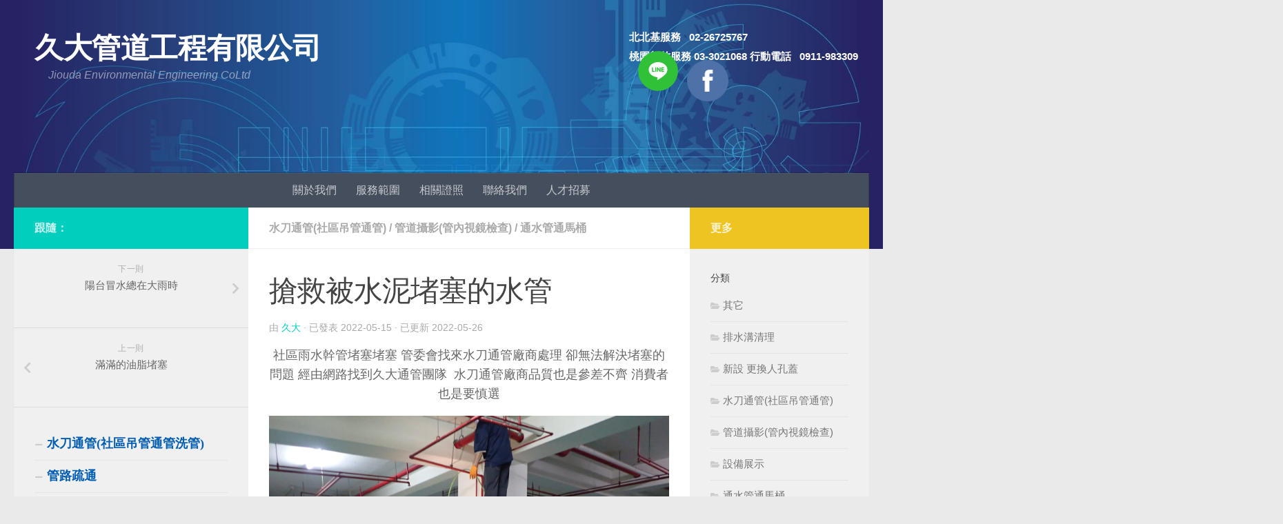

--- FILE ---
content_type: text/html; charset=UTF-8
request_url: https://jiou-da.com/2022/05/15/%E6%90%B6%E6%95%91%E8%A2%AB%E6%B0%B4%E6%B3%A5%E5%A0%B5%E5%A1%9E%E7%9A%84%E6%B0%B4%E7%AE%A1/
body_size: 11838
content:
<!DOCTYPE html>
<html class="no-js" lang="zh-TW"
	prefix="og: https://ogp.me/ns#" >
<head>
  <meta charset="UTF-8">
  <meta name="viewport" content="width=device-width, initial-scale=1.0">
  <link rel="profile" href="https://gmpg.org/xfn/11" />
  <link rel="pingback" href="https://jiou-da.com/xmlrpc.php">

  <title>搶救被水泥堵塞的水管 - 久大管道工程有限公司</title>

		<!-- All in One SEO 4.1.1.1 -->
		<meta name="description" content="社區雨水幹管堵塞堵塞 管委會找來水刀通管廠商處理 卻無法解決堵塞的問題 經由網路找到久大通管團隊 ..."/>
		<link rel="canonical" href="https://jiou-da.com/2022/05/15/%e6%90%b6%e6%95%91%e8%a2%ab%e6%b0%b4%e6%b3%a5%e5%a0%b5%e5%a1%9e%e7%9a%84%e6%b0%b4%e7%ae%a1/" />
		<meta property="og:site_name" content="久大管道工程有限公司 - Jiouda Environmental Engineering CoLtd" />
		<meta property="og:type" content="article" />
		<meta property="og:title" content="搶救被水泥堵塞的水管 - 久大管道工程有限公司" />
		<meta property="og:description" content="社區雨水幹管堵塞堵塞 管委會找來水刀通管廠商處理 卻無法解決堵塞的問題 經由網路找到久大通管團隊 ..." />
		<meta property="og:url" content="https://jiou-da.com/2022/05/15/%e6%90%b6%e6%95%91%e8%a2%ab%e6%b0%b4%e6%b3%a5%e5%a0%b5%e5%a1%9e%e7%9a%84%e6%b0%b4%e7%ae%a1/" />
		<meta property="article:published_time" content="2022-05-15T13:50:19Z" />
		<meta property="article:modified_time" content="2022-05-26T13:36:27Z" />
		<meta name="twitter:card" content="summary" />
		<meta name="twitter:domain" content="jiou-da.com" />
		<meta name="twitter:title" content="搶救被水泥堵塞的水管 - 久大管道工程有限公司" />
		<meta name="twitter:description" content="社區雨水幹管堵塞堵塞 管委會找來水刀通管廠商處理 卻無法解決堵塞的問題 經由網路找到久大通管團隊 ..." />
		<script type="application/ld+json" class="aioseo-schema">
			{"@context":"https:\/\/schema.org","@graph":[{"@type":"WebSite","@id":"https:\/\/jiou-da.com\/#website","url":"https:\/\/jiou-da.com\/","name":"\u4e45\u5927\u7ba1\u9053\u5de5\u7a0b\u6709\u9650\u516c\u53f8","description":"Jiouda Environmental Engineering CoLtd","publisher":{"@id":"https:\/\/jiou-da.com\/#organization"}},{"@type":"Organization","@id":"https:\/\/jiou-da.com\/#organization","name":"\u4e45\u5927\u7ba1\u9053\u5de5\u7a0b\u6709\u9650\u516c\u53f8","url":"https:\/\/jiou-da.com\/"},{"@type":"BreadcrumbList","@id":"https:\/\/jiou-da.com\/2022\/05\/15\/%e6%90%b6%e6%95%91%e8%a2%ab%e6%b0%b4%e6%b3%a5%e5%a0%b5%e5%a1%9e%e7%9a%84%e6%b0%b4%e7%ae%a1\/#breadcrumblist","itemListElement":[{"@type":"ListItem","@id":"https:\/\/jiou-da.com\/#listItem","position":"1","item":{"@id":"https:\/\/jiou-da.com\/#item","name":"\u4e3b\u9801","description":"Jiouda Environmental Engineering CoLtd","url":"https:\/\/jiou-da.com\/"},"nextItem":"https:\/\/jiou-da.com\/2022\/#listItem"},{"@type":"ListItem","@id":"https:\/\/jiou-da.com\/2022\/#listItem","position":"2","item":{"@id":"https:\/\/jiou-da.com\/2022\/#item","name":"2022","url":"https:\/\/jiou-da.com\/2022\/"},"nextItem":"https:\/\/jiou-da.com\/2022\/05\/#listItem","previousItem":"https:\/\/jiou-da.com\/#listItem"},{"@type":"ListItem","@id":"https:\/\/jiou-da.com\/2022\/05\/#listItem","position":"3","item":{"@id":"https:\/\/jiou-da.com\/2022\/05\/#item","name":"May","url":"https:\/\/jiou-da.com\/2022\/05\/"},"nextItem":"https:\/\/jiou-da.com\/2022\/05\/15\/#listItem","previousItem":"https:\/\/jiou-da.com\/2022\/#listItem"},{"@type":"ListItem","@id":"https:\/\/jiou-da.com\/2022\/05\/15\/#listItem","position":"4","item":{"@id":"https:\/\/jiou-da.com\/2022\/05\/15\/#item","name":"15","url":"https:\/\/jiou-da.com\/2022\/05\/15\/"},"nextItem":"https:\/\/jiou-da.com\/2022\/05\/15\/%e6%90%b6%e6%95%91%e8%a2%ab%e6%b0%b4%e6%b3%a5%e5%a0%b5%e5%a1%9e%e7%9a%84%e6%b0%b4%e7%ae%a1\/#listItem","previousItem":"https:\/\/jiou-da.com\/2022\/05\/#listItem"},{"@type":"ListItem","@id":"https:\/\/jiou-da.com\/2022\/05\/15\/%e6%90%b6%e6%95%91%e8%a2%ab%e6%b0%b4%e6%b3%a5%e5%a0%b5%e5%a1%9e%e7%9a%84%e6%b0%b4%e7%ae%a1\/#listItem","position":"5","item":{"@id":"https:\/\/jiou-da.com\/2022\/05\/15\/%e6%90%b6%e6%95%91%e8%a2%ab%e6%b0%b4%e6%b3%a5%e5%a0%b5%e5%a1%9e%e7%9a%84%e6%b0%b4%e7%ae%a1\/#item","name":"\u6436\u6551\u88ab\u6c34\u6ce5\u5835\u585e\u7684\u6c34\u7ba1","description":"\u793e\u5340\u96e8\u6c34\u5e79\u7ba1\u5835\u585e\u5835\u585e \u7ba1\u59d4\u6703\u627e\u4f86\u6c34\u5200\u901a\u7ba1\u5ee0\u5546\u8655\u7406 \u537b\u7121\u6cd5\u89e3\u6c7a\u5835\u585e\u7684\u554f\u984c \u7d93\u7531\u7db2\u8def\u627e\u5230\u4e45\u5927\u901a\u7ba1\u5718\u968a ...","url":"https:\/\/jiou-da.com\/2022\/05\/15\/%e6%90%b6%e6%95%91%e8%a2%ab%e6%b0%b4%e6%b3%a5%e5%a0%b5%e5%a1%9e%e7%9a%84%e6%b0%b4%e7%ae%a1\/"},"previousItem":"https:\/\/jiou-da.com\/2022\/05\/15\/#listItem"}]},{"@type":"Person","@id":"https:\/\/jiou-da.com\/author\/jiouda\/#author","url":"https:\/\/jiou-da.com\/author\/jiouda\/","name":"\u4e45\u5927","image":{"@type":"ImageObject","@id":"https:\/\/jiou-da.com\/2022\/05\/15\/%e6%90%b6%e6%95%91%e8%a2%ab%e6%b0%b4%e6%b3%a5%e5%a0%b5%e5%a1%9e%e7%9a%84%e6%b0%b4%e7%ae%a1\/#authorImage","url":"https:\/\/secure.gravatar.com\/avatar\/7ee5065bfbedf73b10c4052a50794eb3?s=96&d=mm&r=g","width":"96","height":"96","caption":"\u4e45\u5927"}},{"@type":"WebPage","@id":"https:\/\/jiou-da.com\/2022\/05\/15\/%e6%90%b6%e6%95%91%e8%a2%ab%e6%b0%b4%e6%b3%a5%e5%a0%b5%e5%a1%9e%e7%9a%84%e6%b0%b4%e7%ae%a1\/#webpage","url":"https:\/\/jiou-da.com\/2022\/05\/15\/%e6%90%b6%e6%95%91%e8%a2%ab%e6%b0%b4%e6%b3%a5%e5%a0%b5%e5%a1%9e%e7%9a%84%e6%b0%b4%e7%ae%a1\/","name":"\u6436\u6551\u88ab\u6c34\u6ce5\u5835\u585e\u7684\u6c34\u7ba1 - \u4e45\u5927\u7ba1\u9053\u5de5\u7a0b\u6709\u9650\u516c\u53f8","description":"\u793e\u5340\u96e8\u6c34\u5e79\u7ba1\u5835\u585e\u5835\u585e \u7ba1\u59d4\u6703\u627e\u4f86\u6c34\u5200\u901a\u7ba1\u5ee0\u5546\u8655\u7406 \u537b\u7121\u6cd5\u89e3\u6c7a\u5835\u585e\u7684\u554f\u984c \u7d93\u7531\u7db2\u8def\u627e\u5230\u4e45\u5927\u901a\u7ba1\u5718\u968a ...","inLanguage":"zh-TW","isPartOf":{"@id":"https:\/\/jiou-da.com\/#website"},"breadcrumb":{"@id":"https:\/\/jiou-da.com\/2022\/05\/15\/%e6%90%b6%e6%95%91%e8%a2%ab%e6%b0%b4%e6%b3%a5%e5%a0%b5%e5%a1%9e%e7%9a%84%e6%b0%b4%e7%ae%a1\/#breadcrumblist"},"author":"https:\/\/jiou-da.com\/2022\/05\/15\/%e6%90%b6%e6%95%91%e8%a2%ab%e6%b0%b4%e6%b3%a5%e5%a0%b5%e5%a1%9e%e7%9a%84%e6%b0%b4%e7%ae%a1\/#author","creator":"https:\/\/jiou-da.com\/2022\/05\/15\/%e6%90%b6%e6%95%91%e8%a2%ab%e6%b0%b4%e6%b3%a5%e5%a0%b5%e5%a1%9e%e7%9a%84%e6%b0%b4%e7%ae%a1\/#author","image":{"@type":"ImageObject","@id":"https:\/\/jiou-da.com\/#mainImage","url":"https:\/\/jiou-da.com\/wp-content\/uploads\/2022\/05\/3-1.jpg","width":"2048","height":"1536"},"primaryImageOfPage":{"@id":"https:\/\/jiou-da.com\/2022\/05\/15\/%e6%90%b6%e6%95%91%e8%a2%ab%e6%b0%b4%e6%b3%a5%e5%a0%b5%e5%a1%9e%e7%9a%84%e6%b0%b4%e7%ae%a1\/#mainImage"},"datePublished":"2022-05-15T13:50:19+08:00","dateModified":"2022-05-26T13:36:27+08:00"},{"@type":"BlogPosting","@id":"https:\/\/jiou-da.com\/2022\/05\/15\/%e6%90%b6%e6%95%91%e8%a2%ab%e6%b0%b4%e6%b3%a5%e5%a0%b5%e5%a1%9e%e7%9a%84%e6%b0%b4%e7%ae%a1\/#blogposting","name":"\u6436\u6551\u88ab\u6c34\u6ce5\u5835\u585e\u7684\u6c34\u7ba1 - \u4e45\u5927\u7ba1\u9053\u5de5\u7a0b\u6709\u9650\u516c\u53f8","description":"\u793e\u5340\u96e8\u6c34\u5e79\u7ba1\u5835\u585e\u5835\u585e \u7ba1\u59d4\u6703\u627e\u4f86\u6c34\u5200\u901a\u7ba1\u5ee0\u5546\u8655\u7406 \u537b\u7121\u6cd5\u89e3\u6c7a\u5835\u585e\u7684\u554f\u984c \u7d93\u7531\u7db2\u8def\u627e\u5230\u4e45\u5927\u901a\u7ba1\u5718\u968a ...","headline":"\u6436\u6551\u88ab\u6c34\u6ce5\u5835\u585e\u7684\u6c34\u7ba1","author":{"@id":"https:\/\/jiou-da.com\/author\/jiouda\/#author"},"publisher":{"@id":"https:\/\/jiou-da.com\/#organization"},"datePublished":"2022-05-15T13:50:19+08:00","dateModified":"2022-05-26T13:36:27+08:00","articleSection":"\u6c34\u5200\u901a\u7ba1(\u793e\u5340\u540a\u7ba1\u901a\u7ba1), \u7ba1\u9053\u651d\u5f71(\u7ba1\u5167\u8996\u93e1\u6aa2\u67e5), \u901a\u6c34\u7ba1\u901a\u99ac\u6876, \u4e45\u5927\u7ba1\u9053, \u4e45\u5927\u901a\u7ba1, \u65b0\u7af9\u5e02\u6c34\u5200\u901a\u7ba1, \u6c34\u5200\u6d17\u7ba1, \u6c34\u5200\u758f\u901a, \u6c34\u5200\u8eca, \u6c34\u5200\u901a\u7ba1, \u6c34\u6ce5\u5835\u585e, \u6cb9\u8102\u5835\u585e, \u767c\u6ce1\u5291\u5835\u585e, \u7ba1\u8def\u651d\u5f71, \u7ba1\u9053\u5167\u8996\u93e1, \u901a\u5e79\u7ba1, \u901a\u6c34\u7ba1, \u901a\u99ac\u6876","mainEntityOfPage":{"@id":"https:\/\/jiou-da.com\/2022\/05\/15\/%e6%90%b6%e6%95%91%e8%a2%ab%e6%b0%b4%e6%b3%a5%e5%a0%b5%e5%a1%9e%e7%9a%84%e6%b0%b4%e7%ae%a1\/#webpage"},"isPartOf":{"@id":"https:\/\/jiou-da.com\/2022\/05\/15\/%e6%90%b6%e6%95%91%e8%a2%ab%e6%b0%b4%e6%b3%a5%e5%a0%b5%e5%a1%9e%e7%9a%84%e6%b0%b4%e7%ae%a1\/#webpage"},"image":{"@type":"ImageObject","@id":"https:\/\/jiou-da.com\/#articleImage","url":"https:\/\/jiou-da.com\/wp-content\/uploads\/2022\/05\/3-1.jpg","width":"2048","height":"1536"}}]}
		</script>
		<!-- All in One SEO -->

<script>document.documentElement.className = document.documentElement.className.replace("no-js","js");</script>
<link rel='dns-prefetch' href='//s.w.org' />
<link rel="alternate" type="application/rss+xml" title="訂閱《久大管道工程有限公司》&raquo; 資訊提供" href="https://jiou-da.com/feed/" />
<link rel="alternate" type="application/rss+xml" title="訂閱《久大管道工程有限公司》&raquo; 留言的資訊提供" href="https://jiou-da.com/comments/feed/" />
<link id="hu-user-gfont" href="//fonts.googleapis.com/css?family=Source+Sans+Pro:400,300italic,300,400italic,600&subset=latin,latin-ext" rel="stylesheet" type="text/css">		<script type="text/javascript">
			window._wpemojiSettings = {"baseUrl":"https:\/\/s.w.org\/images\/core\/emoji\/13.0.0\/72x72\/","ext":".png","svgUrl":"https:\/\/s.w.org\/images\/core\/emoji\/13.0.0\/svg\/","svgExt":".svg","source":{"concatemoji":"https:\/\/jiou-da.com\/wp-includes\/js\/wp-emoji-release.min.js?ver=5.5.17"}};
			!function(e,a,t){var n,r,o,i=a.createElement("canvas"),p=i.getContext&&i.getContext("2d");function s(e,t){var a=String.fromCharCode;p.clearRect(0,0,i.width,i.height),p.fillText(a.apply(this,e),0,0);e=i.toDataURL();return p.clearRect(0,0,i.width,i.height),p.fillText(a.apply(this,t),0,0),e===i.toDataURL()}function c(e){var t=a.createElement("script");t.src=e,t.defer=t.type="text/javascript",a.getElementsByTagName("head")[0].appendChild(t)}for(o=Array("flag","emoji"),t.supports={everything:!0,everythingExceptFlag:!0},r=0;r<o.length;r++)t.supports[o[r]]=function(e){if(!p||!p.fillText)return!1;switch(p.textBaseline="top",p.font="600 32px Arial",e){case"flag":return s([127987,65039,8205,9895,65039],[127987,65039,8203,9895,65039])?!1:!s([55356,56826,55356,56819],[55356,56826,8203,55356,56819])&&!s([55356,57332,56128,56423,56128,56418,56128,56421,56128,56430,56128,56423,56128,56447],[55356,57332,8203,56128,56423,8203,56128,56418,8203,56128,56421,8203,56128,56430,8203,56128,56423,8203,56128,56447]);case"emoji":return!s([55357,56424,8205,55356,57212],[55357,56424,8203,55356,57212])}return!1}(o[r]),t.supports.everything=t.supports.everything&&t.supports[o[r]],"flag"!==o[r]&&(t.supports.everythingExceptFlag=t.supports.everythingExceptFlag&&t.supports[o[r]]);t.supports.everythingExceptFlag=t.supports.everythingExceptFlag&&!t.supports.flag,t.DOMReady=!1,t.readyCallback=function(){t.DOMReady=!0},t.supports.everything||(n=function(){t.readyCallback()},a.addEventListener?(a.addEventListener("DOMContentLoaded",n,!1),e.addEventListener("load",n,!1)):(e.attachEvent("onload",n),a.attachEvent("onreadystatechange",function(){"complete"===a.readyState&&t.readyCallback()})),(n=t.source||{}).concatemoji?c(n.concatemoji):n.wpemoji&&n.twemoji&&(c(n.twemoji),c(n.wpemoji)))}(window,document,window._wpemojiSettings);
		</script>
		<style type="text/css">
img.wp-smiley,
img.emoji {
	display: inline !important;
	border: none !important;
	box-shadow: none !important;
	height: 1em !important;
	width: 1em !important;
	margin: 0 .07em !important;
	vertical-align: -0.1em !important;
	background: none !important;
	padding: 0 !important;
}
</style>
	<link rel='stylesheet' id='wp-block-library-css'  href='https://jiou-da.com/wp-includes/css/dist/block-library/style.min.css?ver=5.5.17' type='text/css' media='all' />
<link rel='stylesheet' id='contact-form-7-css'  href='https://jiou-da.com/wp-content/plugins/contact-form-7/includes/css/styles.css?ver=5.2.2' type='text/css' media='all' />
<link rel='stylesheet' id='hueman-main-style-css'  href='https://jiou-da.com/wp-content/themes/hueman/assets/front/css/main.min.css?ver=3.6.3' type='text/css' media='all' />
<style id='hueman-main-style-inline-css' type='text/css'>
body { font-family:'Source Sans Pro', Arial, sans-serif;font-size:1.00rem }@media only screen and (min-width: 720px) {
        .nav > li { font-size:1.00rem; }
      }::selection { background-color: #02cebd; }
::-moz-selection { background-color: #02cebd; }a,a>span.hu-external::after,.themeform label .required,#flexslider-featured .flex-direction-nav .flex-next:hover,#flexslider-featured .flex-direction-nav .flex-prev:hover,.post-hover:hover .post-title a,.post-title a:hover,.sidebar.s1 .post-nav li a:hover i,.content .post-nav li a:hover i,.post-related a:hover,.sidebar.s1 .widget_rss ul li a,#footer .widget_rss ul li a,.sidebar.s1 .widget_calendar a,#footer .widget_calendar a,.sidebar.s1 .alx-tab .tab-item-category a,.sidebar.s1 .alx-posts .post-item-category a,.sidebar.s1 .alx-tab li:hover .tab-item-title a,.sidebar.s1 .alx-tab li:hover .tab-item-comment a,.sidebar.s1 .alx-posts li:hover .post-item-title a,#footer .alx-tab .tab-item-category a,#footer .alx-posts .post-item-category a,#footer .alx-tab li:hover .tab-item-title a,#footer .alx-tab li:hover .tab-item-comment a,#footer .alx-posts li:hover .post-item-title a,.comment-tabs li.active a,.comment-awaiting-moderation,.child-menu a:hover,.child-menu .current_page_item > a,.wp-pagenavi a{ color: #02cebd; }input[type="submit"],.themeform button[type="submit"],.sidebar.s1 .sidebar-top,.sidebar.s1 .sidebar-toggle,#flexslider-featured .flex-control-nav li a.flex-active,.post-tags a:hover,.sidebar.s1 .widget_calendar caption,#footer .widget_calendar caption,.author-bio .bio-avatar:after,.commentlist li.bypostauthor > .comment-body:after,.commentlist li.comment-author-admin > .comment-body:after{ background-color: #02cebd; }.post-format .format-container { border-color: #02cebd; }.sidebar.s1 .alx-tabs-nav li.active a,#footer .alx-tabs-nav li.active a,.comment-tabs li.active a,.wp-pagenavi a:hover,.wp-pagenavi a:active,.wp-pagenavi span.current{ border-bottom-color: #02cebd!important; }.sidebar.s2 .post-nav li a:hover i,
.sidebar.s2 .widget_rss ul li a,
.sidebar.s2 .widget_calendar a,
.sidebar.s2 .alx-tab .tab-item-category a,
.sidebar.s2 .alx-posts .post-item-category a,
.sidebar.s2 .alx-tab li:hover .tab-item-title a,
.sidebar.s2 .alx-tab li:hover .tab-item-comment a,
.sidebar.s2 .alx-posts li:hover .post-item-title a { color: #edc421; }
.sidebar.s2 .sidebar-top,.sidebar.s2 .sidebar-toggle,.post-comments,.jp-play-bar,.jp-volume-bar-value,.sidebar.s2 .widget_calendar caption{ background-color: #edc421; }.sidebar.s2 .alx-tabs-nav li.active a { border-bottom-color: #edc421; }
.post-comments::before { border-right-color: #edc421; }
      #header { background-color: #272264; }
@media only screen and (min-width: 720px) {
  #nav-header .nav ul { background-color: #272264; }
}
        .is-scrolled #header #nav-mobile { background-color: #454e5c; background-color: rgba(69,78,92,0.90) }body { background-color: #eaeaea; }
</style>
<link rel='stylesheet' id='hueman-font-awesome-css'  href='https://jiou-da.com/wp-content/themes/hueman/assets/front/css/font-awesome.min.css?ver=3.6.3' type='text/css' media='all' />
<script type='text/javascript' id="nb-jquery" src='https://jiou-da.com/wp-includes/js/jquery/jquery.js?ver=1.12.4-wp' id='jquery-core-js'></script>
<link rel="https://api.w.org/" href="https://jiou-da.com/wp-json/" /><link rel="alternate" type="application/json" href="https://jiou-da.com/wp-json/wp/v2/posts/4978" /><link rel="EditURI" type="application/rsd+xml" title="RSD" href="https://jiou-da.com/xmlrpc.php?rsd" />
<link rel="wlwmanifest" type="application/wlwmanifest+xml" href="https://jiou-da.com/wp-includes/wlwmanifest.xml" /> 
<link rel='prev' title='滿滿的油脂堵塞' href='https://jiou-da.com/2022/05/11/%e6%bb%bf%e6%bb%bf%e7%9a%84%e6%b2%b9%e8%84%82%e5%a0%b5%e5%a1%9e/' />
<link rel='next' title='陽台冒水總在大雨時' href='https://jiou-da.com/2022/05/19/%e9%99%bd%e5%8f%b0%e5%86%92%e6%b0%b4%e7%b8%bd%e5%9c%a8%e5%a4%a7%e9%9b%a8%e6%99%82/' />
<meta name="generator" content="WordPress 5.5.17" />
<link rel='shortlink' href='https://jiou-da.com/?p=4978' />
<link rel="alternate" type="application/json+oembed" href="https://jiou-da.com/wp-json/oembed/1.0/embed?url=https%3A%2F%2Fjiou-da.com%2F2022%2F05%2F15%2F%25e6%2590%25b6%25e6%2595%2591%25e8%25a2%25ab%25e6%25b0%25b4%25e6%25b3%25a5%25e5%25a0%25b5%25e5%25a1%259e%25e7%259a%2584%25e6%25b0%25b4%25e7%25ae%25a1%2F" />
<link rel="alternate" type="text/xml+oembed" href="https://jiou-da.com/wp-json/oembed/1.0/embed?url=https%3A%2F%2Fjiou-da.com%2F2022%2F05%2F15%2F%25e6%2590%25b6%25e6%2595%2591%25e8%25a2%25ab%25e6%25b0%25b4%25e6%25b3%25a5%25e5%25a0%25b5%25e5%25a1%259e%25e7%259a%2584%25e6%25b0%25b4%25e7%25ae%25a1%2F&#038;format=xml" />
<!-- Global site tag (gtag.js) - Google Analytics -->
<script async src="https://www.googletagmanager.com/gtag/js?id=G-QKT2FN7J81"></script>
<script>
  window.dataLayer = window.dataLayer || [];
  function gtag(){dataLayer.push(arguments);}
  gtag('js', new Date());

  gtag('config', 'G-QKT2FN7J81');
</script><!--[if lt IE 9]>
<script src="https://jiou-da.com/wp-content/themes/hueman/assets/front/js/ie/html5shiv-printshiv.min.js"></script>
<script src="https://jiou-da.com/wp-content/themes/hueman/assets/front/js/ie/selectivizr.js"></script>
<![endif]-->
<link rel="icon" href="https://jiou-da.com/wp-content/uploads/2021/03/cropped-jiouda-logodesign-32x32.png" sizes="32x32" />
<link rel="icon" href="https://jiou-da.com/wp-content/uploads/2021/03/cropped-jiouda-logodesign-192x192.png" sizes="192x192" />
<link rel="apple-touch-icon" href="https://jiou-da.com/wp-content/uploads/2021/03/cropped-jiouda-logodesign-180x180.png" />
<meta name="msapplication-TileImage" content="https://jiou-da.com/wp-content/uploads/2021/03/cropped-jiouda-logodesign-270x270.png" />
		<style type="text/css" id="wp-custom-css">
			@import url(//fonts.googleapis.com/earlyaccess/notosanstc.css); 

body, a, div, span, h1,h2,h3,h4,h5,h6,p{
	font-family: "微軟正黑體",PT Sans,Arial,serif;
}

#menu-top-menu2{
	font-size:18px;
	font-weight:bold;
}

#menu-top-menu2 a{
	font-family: "標楷體" !important;
	color:#005db1;
}
.sek-container-fluid .sek-column{
	margin-left:1px;
	margin-right:1px;
	margin-bottom:5px;
	padding:20px;
}
#credit{
	display:none;
}
#menu-top-menu-1{
	text-align:center;
}
.sek-module-inner .sek-btn {
    background: #005db1;
}
.sek-module-inner > .sek-heading {
    font-family: "微軟正黑體",PT Sans,Arial,serif !important;
}

.site-description{
	line-height: 0px;
  padding: 0px 0;
	width: 100%;
}


[data-sek-id="__nimble__280a6aeb1465"] .sek-module-inner > .sek-heading {
	font-family: "微軟正黑體",PT Sans,Arial,serif !important;
}
[data-sek-id="__nimble__0f50be86aba5"] .sek-module-inner > .sek-heading {
	font-family: "微軟正黑體",PT Sans,Arial,serif !important;
}
#head_mark{
	z-index: 2;
    color: #FFF;
    width: 350px;
    position: absolute;
    right: 0;
    top: 40px;
}
@media (max-width:767px){
	.header-mobile-sticky #header {
			min-height: 150px;
	}
	.wp-image-303{
	}
	.site-image {
    /*display: contents;*/
	}
	#head_mark{
		top:50px;
	}
	.new-site-image{
		height:100px;
	}
}		</style>
		</head>

<body class="nb-3-3-1 nimble-no-local-data-skp__post_post_4978 nimble-no-group-site-tmpl-skp__all_post post-template-default single single-post postid-4978 single-format-standard wp-embed-responsive sek-hide-rc-badge col-3cm full-width header-desktop-sticky header-mobile-sticky chrome">
<div id="wrapper">
  <a class="screen-reader-text skip-link" href="#content">Skip to content</a>
  
  <header id="header" class="top-menu-mobile-on one-mobile-menu top_menu header-ads-desktop header-ads-mobile topbar-transparent has-header-img">
        <nav class="nav-container group mobile-menu mobile-sticky no-menu-assigned" id="nav-mobile" data-menu-id="header-1">
  <div class="mobile-title-logo-in-header"><p class="site-title">                  <a class="custom-logo-link" href="https://jiou-da.com/" rel="home" title="久大管道工程有限公司 | 首頁">久大管道工程有限公司</a>                </p></div>
        
                    <!-- <div class="ham__navbar-toggler collapsed" aria-expanded="false">
          <div class="ham__navbar-span-wrapper">
            <span class="ham-toggler-menu__span"></span>
          </div>
        </div> -->
        <button class="ham__navbar-toggler-two collapsed" title="Menu" aria-expanded="false">
          <span class="ham__navbar-span-wrapper">
            <span class="line line-1"></span>
            <span class="line line-2"></span>
            <span class="line line-3"></span>
          </span>
        </button>
            
      <div class="nav-text"></div>
      <div class="nav-wrap container">
                  <ul class="nav container-inner group mobile-search">
                            <li>
                  <form role="search" method="get" class="search-form" action="https://jiou-da.com/">
				<label>
					<span class="screen-reader-text">搜尋關鍵字:</span>
					<input type="search" class="search-field" placeholder="搜尋..." value="" name="s" />
				</label>
				<input type="submit" class="search-submit" value="搜尋" />
			</form>                </li>
                      </ul>
                <ul id="menu-top-menu" class="nav container-inner group"><li id="menu-item-63" class="menu-item menu-item-type-post_type menu-item-object-page menu-item-63"><a href="https://jiou-da.com/%e9%97%9c%e6%96%bc%e6%88%91%e5%80%91/">關於我們</a></li>
<li id="menu-item-93" class="menu-item menu-item-type-post_type menu-item-object-page menu-item-93"><a href="https://jiou-da.com/%e6%9c%8d%e5%8b%99%e5%b0%8d%e8%b1%a1/">服務範圍</a></li>
<li id="menu-item-330" class="menu-item menu-item-type-post_type menu-item-object-page menu-item-330"><a href="https://jiou-da.com/%e7%9b%b8%e9%97%9c%e8%ad%89%e7%85%a7/">相關證照</a></li>
<li id="menu-item-92" class="menu-item menu-item-type-post_type menu-item-object-page menu-item-92"><a href="https://jiou-da.com/%e8%81%af%e7%b5%a1%e6%88%91%e5%80%91/">聯絡我們</a></li>
<li id="menu-item-840" class="menu-item menu-item-type-post_type menu-item-object-page menu-item-840"><a href="https://jiou-da.com/%e4%ba%ba%e6%89%8d%e6%8b%9b%e5%8b%9f/">人才招募</a></li>
</ul>      </div>
</nav><!--/#nav-topbar-->  
  
  <div class="container group">
        <div class="container-inner">

                <div id="header-image-wrap">
              <div class="group hu-pad central-header-zone">
                                        <div class="logo-tagline-group">
                          <p class="site-title">                  <a class="custom-logo-link" href="https://jiou-da.com/" rel="home" title="久大管道工程有限公司 | 首頁">久大管道工程有限公司</a>                </p>                                                        <p class="site-description">Jiouda Environmental Engineering CoLtd</p>
                                                </div>
                                                          <div id="header-widgets">
                          <div id="custom_html-4" class="widget_text widget widget_custom_html"><div class="textwidget custom-html-widget"><div id="head_mark">
                <div>
									

                        
									<p style="margin:2px;float:left"><strong>北北基服務&nbsp;&nbsp;&nbsp;02-26725767&nbsp;</strong>
                        </p>

                        <p style="margin: 2px;float:left"><strong>桃園新竹服務&nbsp;03-3021068</strong>
                        </p>
									
																		<p style="margin:2px;float:left"><strong>行動電話&nbsp;&nbsp;&nbsp;0911-983309&nbsp;</strong>
                        </p>
									
                        <p style="margin-right:10px;margin-left:12px;float:left;margin-top: -25px;"><a href="https://line.me/ti/p/K4P6mE1DcK"><img src="https://jiou-da.com/wp-content/uploads/line_social-40_1591888.png" width="64px"></a>
                        </p>
                        <p style="margin: 0;float:left;margin-top: -25px;"><a href="https://www.facebook.com/%E6%B0%B4%E5%88%80%E9%80%9A%E7%AE%A1%E6%B0%B4%E5%88%80%E6%B4%97%E7%AE%A1%E9%AB%98%E5%A3%93%E6%B8%85%E6%B4%97%E9%AB%98%E5%A3%93%E7%96%8F%E9%80%9A%E6%B1%A1%E6%B0%B4%E7%AE%A1%E7%96%8F%E9%80%9A%E5%90%8A%E7%AE%A1%E7%96%8F%E9%80%9A%E6%B0%B4%E7%AE%A1%E5%A0%B5%E5%A1%9E-1528836903856758/"><img src="https://jiou-da.com/wp-content/uploads/facebook_circle_294710.png" width="60px"></a>                    </p>
                </div>
        </div>
</div></div>                      </div><!--/#header-ads-->
                                </div>

              <a href="https://jiou-da.com/" rel="home"><img src="https://jiou-da.com/wp-content/uploads/2018/11/cropped-geometric-1732847_1920-5.jpg" width="1500" height="304" alt="久大管道工程有限公司" class="new-site-image" srcset="https://jiou-da.com/wp-content/uploads/2018/11/cropped-geometric-1732847_1920-5.jpg 1500w, https://jiou-da.com/wp-content/uploads/2018/11/cropped-geometric-1732847_1920-5-300x61.jpg 300w, https://jiou-da.com/wp-content/uploads/2018/11/cropped-geometric-1732847_1920-5-768x156.jpg 768w, https://jiou-da.com/wp-content/uploads/2018/11/cropped-geometric-1732847_1920-5-1024x208.jpg 1024w" sizes="(max-width: 1500px) 100vw, 1500px" /></a>          </div>
      
                <nav class="nav-container group desktop-menu " id="nav-header" data-menu-id="header-2">
    <div class="nav-text"><!-- put your mobile menu text here --></div>

  <div class="nav-wrap container">
        <ul id="menu-top-menu-1" class="nav container-inner group"><li class="menu-item menu-item-type-post_type menu-item-object-page menu-item-63"><a href="https://jiou-da.com/%e9%97%9c%e6%96%bc%e6%88%91%e5%80%91/">關於我們</a></li>
<li class="menu-item menu-item-type-post_type menu-item-object-page menu-item-93"><a href="https://jiou-da.com/%e6%9c%8d%e5%8b%99%e5%b0%8d%e8%b1%a1/">服務範圍</a></li>
<li class="menu-item menu-item-type-post_type menu-item-object-page menu-item-330"><a href="https://jiou-da.com/%e7%9b%b8%e9%97%9c%e8%ad%89%e7%85%a7/">相關證照</a></li>
<li class="menu-item menu-item-type-post_type menu-item-object-page menu-item-92"><a href="https://jiou-da.com/%e8%81%af%e7%b5%a1%e6%88%91%e5%80%91/">聯絡我們</a></li>
<li class="menu-item menu-item-type-post_type menu-item-object-page menu-item-840"><a href="https://jiou-da.com/%e4%ba%ba%e6%89%8d%e6%8b%9b%e5%8b%9f/">人才招募</a></li>
</ul>  </div>
</nav><!--/#nav-header-->      
    </div><!--/.container-inner-->
      </div><!--/.container-->

</header><!--/#header-->
  
  <div class="container" id="page">
    <div class="container-inner">
            <div class="main">
        <div class="main-inner group">
          
              <section class="content" id="content">
              <div class="page-title hu-pad group">
          	    		<ul class="meta-single group">
    			<li class="category"><a href="https://jiou-da.com/category/%e6%b0%b4%e5%88%80%e9%80%9a%e7%ae%a1%e7%a4%be%e5%8d%80%e5%90%8a%e7%ae%a1%e9%80%9a%e7%ae%a1/" rel="category tag">水刀通管(社區吊管通管)</a> <span>/</span> <a href="https://jiou-da.com/category/%e7%ae%a1%e9%81%93%e6%94%9d%e5%bd%b1%e7%ae%a1%e5%85%a7%e8%a6%96%e9%8f%a1%e6%aa%a2%e6%9f%a5/" rel="category tag">管道攝影(管內視鏡檢查)</a> <span>/</span> <a href="https://jiou-da.com/category/%e9%80%9a%e6%b0%b4%e7%ae%a1%e9%80%9a%e9%a6%ac%e6%a1%b6/" rel="category tag">通水管通馬桶</a></li>
    			    		</ul>
            
    </div><!--/.page-title-->
          <div class="hu-pad group">
              <article class="post-4978 post type-post status-publish format-standard has-post-thumbnail hentry category-5 category-14 category-9 tag-43 tag-42 tag-138 tag-16 tag-55 tag-68 tag-15 tag-21 tag-83 tag-20 tag-24 tag-19 tag-91 tag-18 tag-47">
    <div class="post-inner group">

      <h1 class="post-title entry-title">搶救被水泥堵塞的水管</h1>
  <p class="post-byline">
       由     <span class="vcard author">
       <span class="fn"><a href="https://jiou-da.com/author/jiouda/" title="「久大」的文章" rel="author">久大</a></span>
     </span>
     &middot;
                            
                                已發表 <time class="published" datetime="2022-05-15T21:50:19+08:00">2022-05-15</time>
                &middot; 已更新 <time class="updated" datetime="2022-05-26T21:36:27+08:00">2022-05-26</time>
                      </p>

                                
      <div class="clear"></div>

      <div class="entry themeform">
        <div class="entry-inner">
          
<p style="text-align: center;">社區雨水幹管堵塞堵塞 管委會找來水刀通管廠商處理 卻無法解決堵塞的問題 經由網路找到久大通管團隊  水刀通管廠商品質也是參差不齊 消費者也是要慎選</p>
<p style="text-align: center;"><img loading="lazy" class="alignnone size-full wp-image-4979" src="https://jiou-da.com/wp-content/uploads/2022/05/1-1.jpg" alt="管路攝影" width="2048" height="1536" srcset="https://jiou-da.com/wp-content/uploads/2022/05/1-1.jpg 2048w, https://jiou-da.com/wp-content/uploads/2022/05/1-1-300x225.jpg 300w, https://jiou-da.com/wp-content/uploads/2022/05/1-1-1024x768.jpg 1024w, https://jiou-da.com/wp-content/uploads/2022/05/1-1-768x576.jpg 768w, https://jiou-da.com/wp-content/uploads/2022/05/1-1-1536x1152.jpg 1536w" sizes="(max-width: 2048px) 100vw, 2048px" /></p>
<p style="text-align: center;">以管路攝影機 檢查管內狀況 了解管內堵塞的物質 堵塞的位置 </p>
<p style="text-align: center;"><img loading="lazy" class="alignnone size-full wp-image-4980" src="https://jiou-da.com/wp-content/uploads/2022/05/2-1.jpg" alt="管道攝影" width="640" height="480" srcset="https://jiou-da.com/wp-content/uploads/2022/05/2-1.jpg 640w, https://jiou-da.com/wp-content/uploads/2022/05/2-1-300x225.jpg 300w" sizes="(max-width: 640px) 100vw, 640px" /></p>
<p style="text-align: center;">滿滿的水泥堵塞 需要配合適當的水泥清除刀具與噴頭</p>
<p style="text-align: center;"><img loading="lazy" class="alignnone size-full wp-image-4981" src="https://jiou-da.com/wp-content/uploads/2022/05/3-1.jpg" alt="水刀通管推薦" width="2048" height="1536" srcset="https://jiou-da.com/wp-content/uploads/2022/05/3-1.jpg 2048w, https://jiou-da.com/wp-content/uploads/2022/05/3-1-300x225.jpg 300w, https://jiou-da.com/wp-content/uploads/2022/05/3-1-1024x768.jpg 1024w, https://jiou-da.com/wp-content/uploads/2022/05/3-1-768x576.jpg 768w, https://jiou-da.com/wp-content/uploads/2022/05/3-1-1536x1152.jpg 1536w" sizes="(max-width: 2048px) 100vw, 2048px" /></p>
<p style="text-align: center;"><img loading="lazy" class="alignnone size-full wp-image-4982" src="https://jiou-da.com/wp-content/uploads/2022/05/4-1.jpg" alt="水刀通管推薦" width="2048" height="1536" srcset="https://jiou-da.com/wp-content/uploads/2022/05/4-1.jpg 2048w, https://jiou-da.com/wp-content/uploads/2022/05/4-1-300x225.jpg 300w, https://jiou-da.com/wp-content/uploads/2022/05/4-1-1024x768.jpg 1024w, https://jiou-da.com/wp-content/uploads/2022/05/4-1-768x576.jpg 768w, https://jiou-da.com/wp-content/uploads/2022/05/4-1-1536x1152.jpg 1536w" sizes="(max-width: 2048px) 100vw, 2048px" /></p>
<p style="text-align: center;">經過適合的工具清除管内水泥  直到水泥全部被清除</p>
<p style="text-align: center;"><img loading="lazy" class="alignnone size-full wp-image-4983" src="https://jiou-da.com/wp-content/uploads/2022/05/5-1.jpg" alt="通管推薦" width="2048" height="1536" srcset="https://jiou-da.com/wp-content/uploads/2022/05/5-1.jpg 2048w, https://jiou-da.com/wp-content/uploads/2022/05/5-1-300x225.jpg 300w, https://jiou-da.com/wp-content/uploads/2022/05/5-1-1024x768.jpg 1024w, https://jiou-da.com/wp-content/uploads/2022/05/5-1-768x576.jpg 768w, https://jiou-da.com/wp-content/uploads/2022/05/5-1-1536x1152.jpg 1536w" sizes="(max-width: 2048px) 100vw, 2048px" /></p>
<p style="text-align: center;">最後的步驟就是再檢查 查看管内疏通後的狀況</p>
<p style="text-align: center;"><img loading="lazy" class="alignnone size-full wp-image-4984" src="https://jiou-da.com/wp-content/uploads/2022/05/6-1.jpg" alt="" width="640" height="480" srcset="https://jiou-da.com/wp-content/uploads/2022/05/6-1.jpg 640w, https://jiou-da.com/wp-content/uploads/2022/05/6-1-300x225.jpg 300w" sizes="(max-width: 640px) 100vw, 640px" /></p>
<h3 class="LC20lb MBeuO DKV0Md"> </h3>
          <nav class="pagination group">
                      </nav><!--/.pagination-->
        </div>

        
        <div class="clear"></div>
      </div><!--/.entry-->

    </div><!--/.post-inner-->
  </article><!--/.post-->

<div class="clear"></div>

<p class="post-tags"><span>標籤：</span> <a href="https://jiou-da.com/tag/%e4%b9%85%e5%a4%a7%e7%ae%a1%e9%81%93/" rel="tag">久大管道</a><a href="https://jiou-da.com/tag/%e4%b9%85%e5%a4%a7%e9%80%9a%e7%ae%a1/" rel="tag">久大通管</a><a href="https://jiou-da.com/tag/%e6%96%b0%e7%ab%b9%e5%b8%82%e6%b0%b4%e5%88%80%e9%80%9a%e7%ae%a1/" rel="tag">新竹市水刀通管</a><a href="https://jiou-da.com/tag/%e6%b0%b4%e5%88%80%e6%b4%97%e7%ae%a1/" rel="tag">水刀洗管</a><a href="https://jiou-da.com/tag/%e6%b0%b4%e5%88%80%e7%96%8f%e9%80%9a/" rel="tag">水刀疏通</a><a href="https://jiou-da.com/tag/%e6%b0%b4%e5%88%80%e8%bb%8a/" rel="tag">水刀車</a><a href="https://jiou-da.com/tag/%e6%b0%b4%e5%88%80%e9%80%9a%e7%ae%a1/" rel="tag">水刀通管</a><a href="https://jiou-da.com/tag/%e6%b0%b4%e6%b3%a5%e5%a0%b5%e5%a1%9e/" rel="tag">水泥堵塞</a><a href="https://jiou-da.com/tag/%e6%b2%b9%e8%84%82%e5%a0%b5%e5%a1%9e/" rel="tag">油脂堵塞</a><a href="https://jiou-da.com/tag/%e7%99%bc%e6%b3%a1%e5%8a%91%e5%a0%b5%e5%a1%9e/" rel="tag">發泡劑堵塞</a><a href="https://jiou-da.com/tag/%e7%ae%a1%e8%b7%af%e6%94%9d%e5%bd%b1/" rel="tag">管路攝影</a><a href="https://jiou-da.com/tag/%e7%ae%a1%e9%81%93%e5%85%a7%e8%a6%96%e9%8f%a1/" rel="tag">管道內視鏡</a><a href="https://jiou-da.com/tag/%e9%80%9a%e5%b9%b9%e7%ae%a1/" rel="tag">通幹管</a><a href="https://jiou-da.com/tag/%e9%80%9a%e6%b0%b4%e7%ae%a1/" rel="tag">通水管</a><a href="https://jiou-da.com/tag/%e9%80%9a%e9%a6%ac%e6%a1%b6/" rel="tag">通馬桶</a></p>



<h4 class="heading">
	<i class="far fa-hand-point-right"></i>您可能也會喜歡…</h4>

<ul class="related-posts group">
  		<li class="related post-hover">
		<article class="post-4576 post type-post status-publish format-standard has-post-thumbnail hentry category-5 category-14 category-9 tag-67 tag-43 tag-42 tag-104 tag-16 tag-15 tag-21 tag-20 tag-105 tag-24 tag-19 tag-23 tag-18 tag-47">

			<div class="post-thumbnail">
				<a href="https://jiou-da.com/2021/10/03/%e6%b0%b4%e6%b3%a5%e5%a0%b5%e5%a1%9e%e9%80%a0%e6%88%90%e7%9a%84%e5%86%92%e6%b0%b4/" class="hu-rel-post-thumb">
					<img width="520" height="245" src="https://jiou-da.com/wp-content/uploads/2021/10/6水刀通管-520x245.jpg" class="attachment-thumb-medium size-thumb-medium no-lazy wp-post-image" alt="水刀洗管" loading="lazy" />																			</a>
							</div><!--/.post-thumbnail-->

			<div class="related-inner">

				<h4 class="post-title entry-title">
					<a href="https://jiou-da.com/2021/10/03/%e6%b0%b4%e6%b3%a5%e5%a0%b5%e5%a1%9e%e9%80%a0%e6%88%90%e7%9a%84%e5%86%92%e6%b0%b4/" rel="bookmark" title="Permalink to 水泥堵塞造成的冒水">水泥堵塞造成的冒水</a>
				</h4><!--/.post-title-->

				<div class="post-meta group">
					<p class="post-date">
  <time class="published updated" datetime="2021-10-03 15:49:11">2021-10-03</time>
</p>

  <p class="post-byline" style="display:none">&nbsp;由    <span class="vcard author">
      <span class="fn"><a href="https://jiou-da.com/author/jiouda/" title="「久大」的文章" rel="author">久大</a></span>
    </span> &middot; Published <span class="published">2021-10-03</span>
     &middot; Last modified <span class="updated">2021-10-15</span>  </p>
				</div><!--/.post-meta-->

			</div><!--/.related-inner-->

		</article>
	</li><!--/.related-->
		<li class="related post-hover">
		<article class="post-879 post type-post status-publish format-standard has-post-thumbnail hentry category-5 category-14 category-9 tag-43 tag-44 tag-42 tag-16 tag-15 tag-17 tag-31 tag-26 tag-19 tag-18 tag-47 tag-36">

			<div class="post-thumbnail">
				<a href="https://jiou-da.com/2018/12/22/%e6%b0%b4%e5%88%80%e9%80%9a%e7%ae%a1-%e5%8f%b0%e5%8c%97/" class="hu-rel-post-thumb">
					<img width="520" height="245" src="https://jiou-da.com/wp-content/uploads/2018/12/水刀洗管-2-520x245.jpg" class="attachment-thumb-medium size-thumb-medium no-lazy wp-post-image" alt="" loading="lazy" />																			</a>
							</div><!--/.post-thumbnail-->

			<div class="related-inner">

				<h4 class="post-title entry-title">
					<a href="https://jiou-da.com/2018/12/22/%e6%b0%b4%e5%88%80%e9%80%9a%e7%ae%a1-%e5%8f%b0%e5%8c%97/" rel="bookmark" title="Permalink to 水刀通管 台北">水刀通管 台北</a>
				</h4><!--/.post-title-->

				<div class="post-meta group">
					<p class="post-date">
  <time class="published updated" datetime="2018-12-22 00:02:10">2018-12-22</time>
</p>

  <p class="post-byline" style="display:none">&nbsp;由    <span class="vcard author">
      <span class="fn"><a href="https://jiou-da.com/author/jiouda/" title="「久大」的文章" rel="author">久大</a></span>
    </span> &middot; Published <span class="published">2018-12-22</span>
     &middot; Last modified <span class="updated">2022-05-19</span>  </p>
				</div><!--/.post-meta-->

			</div><!--/.related-inner-->

		</article>
	</li><!--/.related-->
		<li class="related post-hover">
		<article class="post-5699 post type-post status-publish format-standard has-post-thumbnail hentry category-5 category-9 tag-153 tag-123 tag-16 tag-55 tag-15 tag-136 tag-21 tag-20 tag-26 tag-19 tag-94 tag-23 tag-146 tag-18 tag-181 tag-173 tag-47">

			<div class="post-thumbnail">
				<a href="https://jiou-da.com/2023/04/28/%e5%b7%a5%e5%9c%b0%e6%b0%b4%e7%ae%a1%e8%a2%ab%e6%b0%b4%e6%b3%a5%e5%a0%b5%e5%a1%9e/" class="hu-rel-post-thumb">
					<img width="520" height="245" src="https://jiou-da.com/wp-content/uploads/2023/04/水管堵塞-520x245.jpg" class="attachment-thumb-medium size-thumb-medium no-lazy wp-post-image" alt="" loading="lazy" />																			</a>
							</div><!--/.post-thumbnail-->

			<div class="related-inner">

				<h4 class="post-title entry-title">
					<a href="https://jiou-da.com/2023/04/28/%e5%b7%a5%e5%9c%b0%e6%b0%b4%e7%ae%a1%e8%a2%ab%e6%b0%b4%e6%b3%a5%e5%a0%b5%e5%a1%9e/" rel="bookmark" title="Permalink to 工地水管被水泥堵塞">工地水管被水泥堵塞</a>
				</h4><!--/.post-title-->

				<div class="post-meta group">
					<p class="post-date">
  <time class="published updated" datetime="2023-04-28 00:13:06">2023-04-28</time>
</p>

  <p class="post-byline" style="display:none">&nbsp;由    <span class="vcard author">
      <span class="fn"><a href="https://jiou-da.com/author/jiouda/" title="「久大」的文章" rel="author">久大</a></span>
    </span> &middot; Published <span class="published">2023-04-28</span>
      </p>
				</div><!--/.post-meta-->

			</div><!--/.related-inner-->

		</article>
	</li><!--/.related-->
		  
</ul><!--/.post-related-->



<section id="comments" class="themeform">

	
					<!-- comments closed, no comments -->
		
	
	
</section><!--/#comments-->          </div><!--/.hu-pad-->
        </section><!--/.content-->
          

	<div class="sidebar s1 collapsed" data-position="left" data-layout="col-3cm" data-sb-id="s1">

		<button class="sidebar-toggle" title="延伸側邊欄位"><i class="fas sidebar-toggle-arrows"></i></button>

		<div class="sidebar-content">

			           			<div class="sidebar-top group">
                        <p>跟隨：</p>                      			</div>
			
				<ul class="post-nav group">
		<li class="next"><a href="https://jiou-da.com/2022/05/19/%e9%99%bd%e5%8f%b0%e5%86%92%e6%b0%b4%e7%b8%bd%e5%9c%a8%e5%a4%a7%e9%9b%a8%e6%99%82/" rel="next"><i class="fas fa-chevron-right"></i><strong>下一則</strong> <span>陽台冒水總在大雨時</span></a></li>
		<li class="previous"><a href="https://jiou-da.com/2022/05/11/%e6%bb%bf%e6%bb%bf%e7%9a%84%e6%b2%b9%e8%84%82%e5%a0%b5%e5%a1%9e/" rel="prev"><i class="fas fa-chevron-left"></i><strong>上一則</strong> <span>滿滿的油脂堵塞</span></a></li>
	</ul>

			
			<div id="nav_menu-2" class="widget widget_nav_menu"><div class="menu-top-menu2-container"><ul id="menu-top-menu2" class="menu"><li id="menu-item-77" class="menu-item menu-item-type-post_type menu-item-object-page menu-item-77"><a href="https://jiou-da.com/%e6%9c%8d%e5%8b%99%e9%a0%85%e7%9b%ae/%e6%b0%b4%e5%88%80%e9%80%9a%e7%ae%a1/">水刀通管(社區吊管通管洗管)</a></li>
<li id="menu-item-74" class="menu-item menu-item-type-post_type menu-item-object-page menu-item-74"><a href="https://jiou-da.com/%e6%9c%8d%e5%8b%99%e9%a0%85%e7%9b%ae/%e7%96%8f%e9%80%9a%e7%ae%a1%e8%b7%af/">管路疏通</a></li>
<li id="menu-item-325" class="menu-item menu-item-type-post_type menu-item-object-page menu-item-325"><a href="https://jiou-da.com/%e6%9c%8d%e5%8b%99%e9%a0%85%e7%9b%ae/cctv%e7%ae%a1%e9%81%93%e6%94%9d%e5%bd%b1/">管道攝影</a></li>
<li id="menu-item-76" class="menu-item menu-item-type-post_type menu-item-object-page menu-item-76"><a href="https://jiou-da.com/%e6%9c%8d%e5%8b%99%e9%a0%85%e7%9b%ae/%e6%96%b0%e8%a8%ad%e3%80%81%e6%9b%b4%e6%8f%9b%e4%ba%ba%e5%ad%94%e8%93%8b/">新設/更換人孔蓋</a></li>
<li id="menu-item-340" class="menu-item menu-item-type-post_type menu-item-object-page menu-item-340"><a href="https://jiou-da.com/%e6%9c%8d%e5%8b%99%e9%a0%85%e7%9b%ae/%e4%b8%8b%e6%b0%b4%e9%81%93%e7%96%8f%e9%80%9a-%e6%8e%92%e6%b0%b4%e6%ba%9d%e6%b8%85%e7%90%86/">下水道疏通</a></li>
<li id="menu-item-341" class="menu-item menu-item-type-post_type menu-item-object-page menu-item-341"><a href="https://jiou-da.com/%e6%9c%8d%e5%8b%99%e9%a0%85%e7%9b%ae/%e6%8e%92%e6%b0%b4%e6%ba%9d%e6%b8%85%e7%90%86/">排水溝清理</a></li>
<li id="menu-item-4665" class="menu-item menu-item-type-custom menu-item-object-custom menu-item-4665"><a href="https://jiou-da.com/category/%e8%a8%ad%e5%82%99%e5%b1%95%e7%a4%ba/">設備展示</a></li>
</ul></div></div><div id="custom_html-6" class="widget_text widget widget_custom_html"><div class="textwidget custom-html-widget"><iframe width="280" height="165" src="https://www.youtube.com/embed/0sunCVbrPxE" title="YouTube video player" frameborder="0" allow="accelerometer; autoplay; clipboard-write; encrypted-media; gyroscope; picture-in-picture; web-share" allowfullscreen></iframe>
<br>

<iframe width="280" height="165" src="https://www.youtube.com/embed/OBXUUBXi1Yc" title="YouTube video player" frameborder="0" allow="accelerometer; autoplay; clipboard-write; encrypted-media; gyroscope; picture-in-picture" allowfullscreen></iframe>
<br>

<iframe width="280" height="165" src="https://www.youtube.com/embed/X7vKXj0MT5Y" title="YouTube video player" frameborder="0" allow="accelerometer; autoplay; clipboard-write; encrypted-media; gyroscope; picture-in-picture" allowfullscreen></iframe>

<br>

<iframe width="280" height="165" src="https://www.youtube.com/embed/eYVNtwzIc3M" title="YouTube video player" frameborder="0" allow="accelerometer; autoplay; clipboard-write; encrypted-media; gyroscope; picture-in-picture" allowfullscreen></iframe>

<br>


<iframe width="280" height="165" src="https://www.youtube.com/embed/XzrjFCkTzPY" title="YouTube video player" frameborder="0" allow="accelerometer; autoplay; clipboard-write; encrypted-media; gyroscope; picture-in-picture" allowfullscreen></iframe>

<br>


<iframe width="280" height="165" src="https://www.youtube.com/embed/e3M0f4V5jqg" title="YouTube video player" frameborder="0" allow="accelerometer; autoplay; clipboard-write; encrypted-media; gyroscope; picture-in-picture" allowfullscreen></iframe>

<br>

<iframe width="280" height="165" src="https://www.youtube.com/embed/Gg3dfOSIHKg" title="YouTube video player" frameborder="0" allow="accelerometer; autoplay; clipboard-write; encrypted-media; gyroscope; picture-in-picture" allowfullscreen></iframe>

<br>

<iframe width="280" height="165" src="https://www.youtube.com/embed/4-aggNrCZBA" title="YouTube video player" frameborder="0" allow="accelerometer; autoplay; clipboard-write; encrypted-media; gyroscope; picture-in-picture" allowfullscreen></iframe>

<br>

<iframe width="280" height="165" src="https://www.youtube.com/embed/utefMdsMIdw" frameborder="0" allow="accelerometer; autoplay; clipboard-write; encrypted-media; gyroscope; picture-in-picture" allowfullscreen></iframe>

<br>

<iframe width="280" height="165" src="https://www.youtube.com/embed/-d3aMhY9ovQ" frameborder="0" allow="accelerometer; autoplay; clipboard-write; encrypted-media; gyroscope; picture-in-picture" allowfullscreen></iframe>

<br>

<iframe width="280" height="165" src="https://www.youtube.com/embed/Pb3NJByyTYs" frameborder="0" allow="accelerometer; autoplay; clipboard-write; encrypted-media; gyroscope; picture-in-picture" allowfullscreen></iframe>

<br>

<iframe width="280" height="165" src="https://www.youtube.com/embed/aqa1zRAW4B0" frameborder="0" allow="accelerometer; autoplay; clipboard-write; encrypted-media; gyroscope; picture-in-picture" allowfullscreen></iframe>

<br>

<iframe width="280" height="165" src="https://www.youtube.com/embed/q3xn_luz-8Q" frameborder="0" allow="accelerometer; autoplay; clipboard-write; encrypted-media; gyroscope; picture-in-picture" allowfullscreen></iframe>

<br>

<iframe width="280" height="165" src="https://www.youtube.com/embed/Wu0Dd1UNwwk" frameborder="0" allow="accelerometer; autoplay; clipboard-write; encrypted-media; gyroscope; picture-in-picture" allowfullscreen></iframe>

<br>

<iframe width="280" height="165" src="https://www.youtube.com/embed/_pGTfMiRQI0" frameborder="0" allow="accelerometer; autoplay; clipboard-write; encrypted-media; gyroscope; picture-in-picture" allowfullscreen></iframe>

<br>

<iframe width="280" height="165" src="https://www.youtube.com/embed/Ec4_HErIScA" frameborder="0" allow="accelerometer; autoplay; clipboard-write; encrypted-media; gyroscope; picture-in-picture" allowfullscreen></iframe>

<br>

<iframe width="280" height="165" src="https://www.youtube.com/embed/3X0cumvEIvA" frameborder="0" allow="accelerometer; autoplay; clipboard-write; encrypted-media; gyroscope; picture-in-picture" allowfullscreen></iframe>

<br>

<iframe width="280" height="165" src="https://www.youtube.com/embed/VA8T0uA6EJQ" frameborder="0" allow="accelerometer; autoplay; clipboard-write; encrypted-media; gyroscope; picture-in-picture" allowfullscreen></iframe>

<br>

<iframe width="280" height="165" src="https://www.youtube.com/embed/5jVGS_3IZeg" frameborder="0" allow="accelerometer; autoplay; clipboard-write; encrypted-media; gyroscope; picture-in-picture" allowfullscreen></iframe>

<br>

<iframe width="280" height="165" src="https://www.youtube.com/embed/z8H5rYr7AN4" frameborder="0" allow="accelerometer; autoplay; clipboard-write; encrypted-media; gyroscope; picture-in-picture" allowfullscreen></iframe>

<br>

<iframe width="280" height="165" src="https://www.youtube.com/embed/bVXGNcK08cc" frameborder="0" allow="accelerometer; autoplay; clipboard-write; encrypted-media; gyroscope; picture-in-picture" allowfullscreen></iframe>

<br>

<iframe width="280" height="165" src="https://www.youtube.com/embed/GK6UPXtt-W8" frameborder="0" allow="accelerometer; autoplay; clipboard-write; encrypted-media; gyroscope; picture-in-picture" allowfullscreen></iframe>

<br>

<iframe width="280" height="165" src="https://www.youtube.com/embed/HqtQmWIbNXo" frameborder="0" allow="accelerometer; autoplay; clipboard-write; encrypted-media; gyroscope; picture-in-picture" allowfullscreen></iframe>

<br>

<iframe width="280" height="165" src="https://www.youtube.com/embed/ei6cKrBU53o" frameborder="0" allow="accelerometer; autoplay; clipboard-write; encrypted-media; gyroscope; picture-in-picture" allowfullscreen></iframe></div></div>
		</div><!--/.sidebar-content-->

	</div><!--/.sidebar-->

	<div class="sidebar s2 collapsed" data-position="right" data-layout="col-3cm" data-sb-id="s2">

	<button class="sidebar-toggle" title="延伸側邊欄位"><i class="fas sidebar-toggle-arrows"></i></button>

	<div class="sidebar-content">

		  		<div class="sidebar-top group">
        <p>更多</p>  		</div>
		
		
		<div id="categories-4" class="widget widget_categories"><h3 class="widget-title">分類</h3>
			<ul>
					<li class="cat-item cat-item-1"><a href="https://jiou-da.com/category/uncategorized/">其它</a>
</li>
	<li class="cat-item cat-item-12"><a href="https://jiou-da.com/category/%e6%8e%92%e6%b0%b4%e6%ba%9d%e6%b8%85%e7%90%86/">排水溝清理</a>
</li>
	<li class="cat-item cat-item-7"><a href="https://jiou-da.com/category/%e6%96%b0%e8%a8%ad-%e6%9b%b4%e6%8f%9b%e4%ba%ba%e5%ad%94%e8%93%8b/">新設 更換人孔蓋</a>
</li>
	<li class="cat-item cat-item-5"><a href="https://jiou-da.com/category/%e6%b0%b4%e5%88%80%e9%80%9a%e7%ae%a1%e7%a4%be%e5%8d%80%e5%90%8a%e7%ae%a1%e9%80%9a%e7%ae%a1/">水刀通管(社區吊管通管)</a>
</li>
	<li class="cat-item cat-item-14"><a href="https://jiou-da.com/category/%e7%ae%a1%e9%81%93%e6%94%9d%e5%bd%b1%e7%ae%a1%e5%85%a7%e8%a6%96%e9%8f%a1%e6%aa%a2%e6%9f%a5/">管道攝影(管內視鏡檢查)</a>
</li>
	<li class="cat-item cat-item-13"><a href="https://jiou-da.com/category/%e8%a8%ad%e5%82%99%e5%b1%95%e7%a4%ba/">設備展示</a>
</li>
	<li class="cat-item cat-item-9"><a href="https://jiou-da.com/category/%e9%80%9a%e6%b0%b4%e7%ae%a1%e9%80%9a%e9%a6%ac%e6%a1%b6/">通水管通馬桶</a>
</li>
			</ul>

			</div><div id="archives-5" class="widget widget_archive"><h3 class="widget-title">工作實績</h3>
			<ul>
					<li><a href='https://jiou-da.com/2025/11/'>2025 年 11 月</a>&nbsp;(1)</li>
	<li><a href='https://jiou-da.com/2025/10/'>2025 年 10 月</a>&nbsp;(1)</li>
	<li><a href='https://jiou-da.com/2025/09/'>2025 年 9 月</a>&nbsp;(1)</li>
	<li><a href='https://jiou-da.com/2025/08/'>2025 年 8 月</a>&nbsp;(1)</li>
	<li><a href='https://jiou-da.com/2025/07/'>2025 年 7 月</a>&nbsp;(1)</li>
	<li><a href='https://jiou-da.com/2025/06/'>2025 年 6 月</a>&nbsp;(1)</li>
	<li><a href='https://jiou-da.com/2025/05/'>2025 年 5 月</a>&nbsp;(1)</li>
	<li><a href='https://jiou-da.com/2025/04/'>2025 年 4 月</a>&nbsp;(1)</li>
	<li><a href='https://jiou-da.com/2025/03/'>2025 年 3 月</a>&nbsp;(1)</li>
	<li><a href='https://jiou-da.com/2025/02/'>2025 年 2 月</a>&nbsp;(1)</li>
	<li><a href='https://jiou-da.com/2025/01/'>2025 年 1 月</a>&nbsp;(1)</li>
	<li><a href='https://jiou-da.com/2024/12/'>2024 年 12 月</a>&nbsp;(2)</li>
	<li><a href='https://jiou-da.com/2024/11/'>2024 年 11 月</a>&nbsp;(1)</li>
	<li><a href='https://jiou-da.com/2024/10/'>2024 年 10 月</a>&nbsp;(1)</li>
	<li><a href='https://jiou-da.com/2024/09/'>2024 年 9 月</a>&nbsp;(1)</li>
	<li><a href='https://jiou-da.com/2024/08/'>2024 年 8 月</a>&nbsp;(1)</li>
	<li><a href='https://jiou-da.com/2024/07/'>2024 年 7 月</a>&nbsp;(1)</li>
	<li><a href='https://jiou-da.com/2024/06/'>2024 年 6 月</a>&nbsp;(2)</li>
	<li><a href='https://jiou-da.com/2024/05/'>2024 年 5 月</a>&nbsp;(2)</li>
	<li><a href='https://jiou-da.com/2024/04/'>2024 年 4 月</a>&nbsp;(1)</li>
	<li><a href='https://jiou-da.com/2024/03/'>2024 年 3 月</a>&nbsp;(1)</li>
	<li><a href='https://jiou-da.com/2024/02/'>2024 年 2 月</a>&nbsp;(1)</li>
	<li><a href='https://jiou-da.com/2024/01/'>2024 年 1 月</a>&nbsp;(1)</li>
	<li><a href='https://jiou-da.com/2023/12/'>2023 年 12 月</a>&nbsp;(1)</li>
	<li><a href='https://jiou-da.com/2023/11/'>2023 年 11 月</a>&nbsp;(1)</li>
	<li><a href='https://jiou-da.com/2023/10/'>2023 年 10 月</a>&nbsp;(1)</li>
	<li><a href='https://jiou-da.com/2023/09/'>2023 年 9 月</a>&nbsp;(1)</li>
	<li><a href='https://jiou-da.com/2023/08/'>2023 年 8 月</a>&nbsp;(1)</li>
	<li><a href='https://jiou-da.com/2023/06/'>2023 年 6 月</a>&nbsp;(1)</li>
	<li><a href='https://jiou-da.com/2023/05/'>2023 年 5 月</a>&nbsp;(1)</li>
	<li><a href='https://jiou-da.com/2023/04/'>2023 年 4 月</a>&nbsp;(2)</li>
	<li><a href='https://jiou-da.com/2023/03/'>2023 年 3 月</a>&nbsp;(1)</li>
	<li><a href='https://jiou-da.com/2023/02/'>2023 年 2 月</a>&nbsp;(3)</li>
	<li><a href='https://jiou-da.com/2023/01/'>2023 年 1 月</a>&nbsp;(3)</li>
	<li><a href='https://jiou-da.com/2022/12/'>2022 年 12 月</a>&nbsp;(4)</li>
	<li><a href='https://jiou-da.com/2022/11/'>2022 年 11 月</a>&nbsp;(3)</li>
	<li><a href='https://jiou-da.com/2022/10/'>2022 年 10 月</a>&nbsp;(3)</li>
	<li><a href='https://jiou-da.com/2022/09/'>2022 年 9 月</a>&nbsp;(4)</li>
	<li><a href='https://jiou-da.com/2022/08/'>2022 年 8 月</a>&nbsp;(6)</li>
	<li><a href='https://jiou-da.com/2022/07/'>2022 年 7 月</a>&nbsp;(6)</li>
	<li><a href='https://jiou-da.com/2022/06/'>2022 年 6 月</a>&nbsp;(6)</li>
	<li><a href='https://jiou-da.com/2022/05/'>2022 年 5 月</a>&nbsp;(5)</li>
	<li><a href='https://jiou-da.com/2022/04/'>2022 年 4 月</a>&nbsp;(5)</li>
	<li><a href='https://jiou-da.com/2022/03/'>2022 年 3 月</a>&nbsp;(3)</li>
	<li><a href='https://jiou-da.com/2022/02/'>2022 年 2 月</a>&nbsp;(3)</li>
	<li><a href='https://jiou-da.com/2022/01/'>2022 年 1 月</a>&nbsp;(4)</li>
	<li><a href='https://jiou-da.com/2021/12/'>2021 年 12 月</a>&nbsp;(4)</li>
	<li><a href='https://jiou-da.com/2021/11/'>2021 年 11 月</a>&nbsp;(3)</li>
	<li><a href='https://jiou-da.com/2021/10/'>2021 年 10 月</a>&nbsp;(6)</li>
	<li><a href='https://jiou-da.com/2021/09/'>2021 年 9 月</a>&nbsp;(5)</li>
	<li><a href='https://jiou-da.com/2021/08/'>2021 年 8 月</a>&nbsp;(4)</li>
	<li><a href='https://jiou-da.com/2021/07/'>2021 年 7 月</a>&nbsp;(3)</li>
	<li><a href='https://jiou-da.com/2021/06/'>2021 年 6 月</a>&nbsp;(6)</li>
	<li><a href='https://jiou-da.com/2021/05/'>2021 年 5 月</a>&nbsp;(5)</li>
	<li><a href='https://jiou-da.com/2021/04/'>2021 年 4 月</a>&nbsp;(6)</li>
	<li><a href='https://jiou-da.com/2021/03/'>2021 年 3 月</a>&nbsp;(6)</li>
	<li><a href='https://jiou-da.com/2021/02/'>2021 年 2 月</a>&nbsp;(2)</li>
	<li><a href='https://jiou-da.com/2021/01/'>2021 年 1 月</a>&nbsp;(2)</li>
	<li><a href='https://jiou-da.com/2020/12/'>2020 年 12 月</a>&nbsp;(5)</li>
	<li><a href='https://jiou-da.com/2020/11/'>2020 年 11 月</a>&nbsp;(5)</li>
	<li><a href='https://jiou-da.com/2020/10/'>2020 年 10 月</a>&nbsp;(4)</li>
	<li><a href='https://jiou-da.com/2020/09/'>2020 年 9 月</a>&nbsp;(2)</li>
	<li><a href='https://jiou-da.com/2020/08/'>2020 年 8 月</a>&nbsp;(1)</li>
	<li><a href='https://jiou-da.com/2020/07/'>2020 年 7 月</a>&nbsp;(5)</li>
	<li><a href='https://jiou-da.com/2020/06/'>2020 年 6 月</a>&nbsp;(6)</li>
	<li><a href='https://jiou-da.com/2020/05/'>2020 年 5 月</a>&nbsp;(4)</li>
	<li><a href='https://jiou-da.com/2020/04/'>2020 年 4 月</a>&nbsp;(6)</li>
	<li><a href='https://jiou-da.com/2020/03/'>2020 年 3 月</a>&nbsp;(6)</li>
	<li><a href='https://jiou-da.com/2020/02/'>2020 年 2 月</a>&nbsp;(3)</li>
	<li><a href='https://jiou-da.com/2020/01/'>2020 年 1 月</a>&nbsp;(9)</li>
	<li><a href='https://jiou-da.com/2019/12/'>2019 年 12 月</a>&nbsp;(10)</li>
	<li><a href='https://jiou-da.com/2019/11/'>2019 年 11 月</a>&nbsp;(8)</li>
	<li><a href='https://jiou-da.com/2019/10/'>2019 年 10 月</a>&nbsp;(8)</li>
	<li><a href='https://jiou-da.com/2019/09/'>2019 年 9 月</a>&nbsp;(11)</li>
	<li><a href='https://jiou-da.com/2019/08/'>2019 年 8 月</a>&nbsp;(12)</li>
	<li><a href='https://jiou-da.com/2019/07/'>2019 年 7 月</a>&nbsp;(10)</li>
	<li><a href='https://jiou-da.com/2019/06/'>2019 年 6 月</a>&nbsp;(9)</li>
	<li><a href='https://jiou-da.com/2019/05/'>2019 年 5 月</a>&nbsp;(7)</li>
	<li><a href='https://jiou-da.com/2019/04/'>2019 年 4 月</a>&nbsp;(8)</li>
	<li><a href='https://jiou-da.com/2019/03/'>2019 年 3 月</a>&nbsp;(6)</li>
	<li><a href='https://jiou-da.com/2019/02/'>2019 年 2 月</a>&nbsp;(13)</li>
	<li><a href='https://jiou-da.com/2019/01/'>2019 年 1 月</a>&nbsp;(13)</li>
	<li><a href='https://jiou-da.com/2018/12/'>2018 年 12 月</a>&nbsp;(10)</li>
			</ul>

			</div>
	</div><!--/.sidebar-content-->

</div><!--/.sidebar-->

        </div><!--/.main-inner-->
      </div><!--/.main-->
    </div><!--/.container-inner-->
  </div><!--/.container-->
    <footer id="footer">

    
    
    
    <section class="container" id="footer-bottom">
      <div class="container-inner">

        <a id="back-to-top" href="#"><i class="fas fa-angle-up"></i></a>

        <div class="hu-pad group">

          <div class="grid one-half">
                        
            <div id="copyright">
                <p>久大環保工程有限公司 © 2025. 版權所有<br /> <p><a href="https://line.me/ti/p/K4P6mE1DcK">加入Line好友</a><span>    </span><a href="https://www.facebook.com/%E6%B0%B4%E5%88%80%E9%80%9A%E7%AE%A1%E6%B0%B4%E5%88%80%E6%B4%97%E7%AE%A1%E9%AB%98%E5%A3%93%E6%B8%85%E6%B4%97%E9%AB%98%E5%A3%93%E7%96%8F%E9%80%9A%E6%B1%A1%E6%B0%B4%E7%AE%A1%E7%96%8F%E9%80%9A%E5%90%8A%E7%AE%A1%E7%96%8F%E9%80%9A%E6%B0%B4%E7%AE%A1%E5%A0%B5%E5%A1%9E-1528836903856758/">FB粉絲專頁</a></p></p>
            </div><!--/#copyright-->

                                                          <div id="credit" style="">
                    <p>技術提供&nbsp;<a class="fab fa-wordpress" title="技術支援 WordPress" href="https://wordpress.org/" target="_blank" rel="noopener noreferrer"></a> - 設計提供&nbsp;<a href="https://presscustomizr.com/hueman/" title="Hueman 主題">Hueman 主題</a></p>
                  </div><!--/#credit-->
                          
          </div>

          <div class="grid one-half last">
                      </div>

        </div><!--/.hu-pad-->

      </div><!--/.container-inner-->
    </section><!--/.container-->

  </footer><!--/#footer-->

</div><!--/#wrapper-->

<script type='text/javascript' id='contact-form-7-js-extra'>
/* <![CDATA[ */
var wpcf7 = {"apiSettings":{"root":"https:\/\/jiou-da.com\/wp-json\/contact-form-7\/v1","namespace":"contact-form-7\/v1"}};
/* ]]> */
</script>
<script type='text/javascript' src='https://jiou-da.com/wp-content/plugins/contact-form-7/includes/js/scripts.js?ver=5.2.2' id='contact-form-7-js'></script>
<script type='text/javascript' src='https://jiou-da.com/wp-includes/js/underscore.min.js?ver=1.8.3' id='underscore-js'></script>
<script type='text/javascript' id='hu-front-scripts-js-extra'>
/* <![CDATA[ */
var HUParams = {"_disabled":[],"SmoothScroll":{"Enabled":false,"Options":{"touchpadSupport":false}},"centerAllImg":"1","timerOnScrollAllBrowsers":"1","extLinksStyle":"","extLinksTargetExt":"","extLinksSkipSelectors":{"classes":["btn","button"],"ids":[]},"imgSmartLoadEnabled":"","imgSmartLoadOpts":{"parentSelectors":[".container .content",".container .sidebar","#footer","#header-widgets"],"opts":{"excludeImg":[".tc-holder-img"],"fadeIn_options":100,"threshold":0}},"goldenRatio":"1.618","gridGoldenRatioLimit":"350","sbStickyUserSettings":{"desktop":false,"mobile":false},"sidebarOneWidth":"340","sidebarTwoWidth":"260","isWPMobile":"","menuStickyUserSettings":{"desktop":"stick_up","mobile":"stick_up"},"mobileSubmenuExpandOnClick":"1","submenuTogglerIcon":"<i class=\"fas fa-angle-down\"><\/i>","isDevMode":"","ajaxUrl":"https:\/\/jiou-da.com\/?huajax=1","frontNonce":{"id":"HuFrontNonce","handle":"f366681a5e"},"isWelcomeNoteOn":"","welcomeContent":"","i18n":{"collapsibleExpand":"Expand","collapsibleCollapse":"Collapse"},"deferFontAwesome":"","fontAwesomeUrl":"https:\/\/jiou-da.com\/wp-content\/themes\/hueman\/assets\/front\/css\/font-awesome.min.css?3.6.3","mainScriptUrl":"https:\/\/jiou-da.com\/wp-content\/themes\/hueman\/assets\/front\/js\/scripts.min.js?3.6.3","flexSliderNeeded":"","flexSliderOptions":{"is_rtl":false,"has_touch_support":true,"is_slideshow":false,"slideshow_speed":5000}};
/* ]]> */
</script>
<script type='text/javascript' src='https://jiou-da.com/wp-content/themes/hueman/assets/front/js/scripts.min.js?ver=3.6.3' id='hu-front-scripts-js' defer></script>
<script type='text/javascript' src='https://jiou-da.com/wp-includes/js/wp-embed.min.js?ver=5.5.17' id='wp-embed-js'></script>
<!--[if lt IE 9]>
<script src="https://jiou-da.com/wp-content/themes/hueman/assets/front/js/ie/respond.js"></script>
<![endif]-->
</body>
</html>